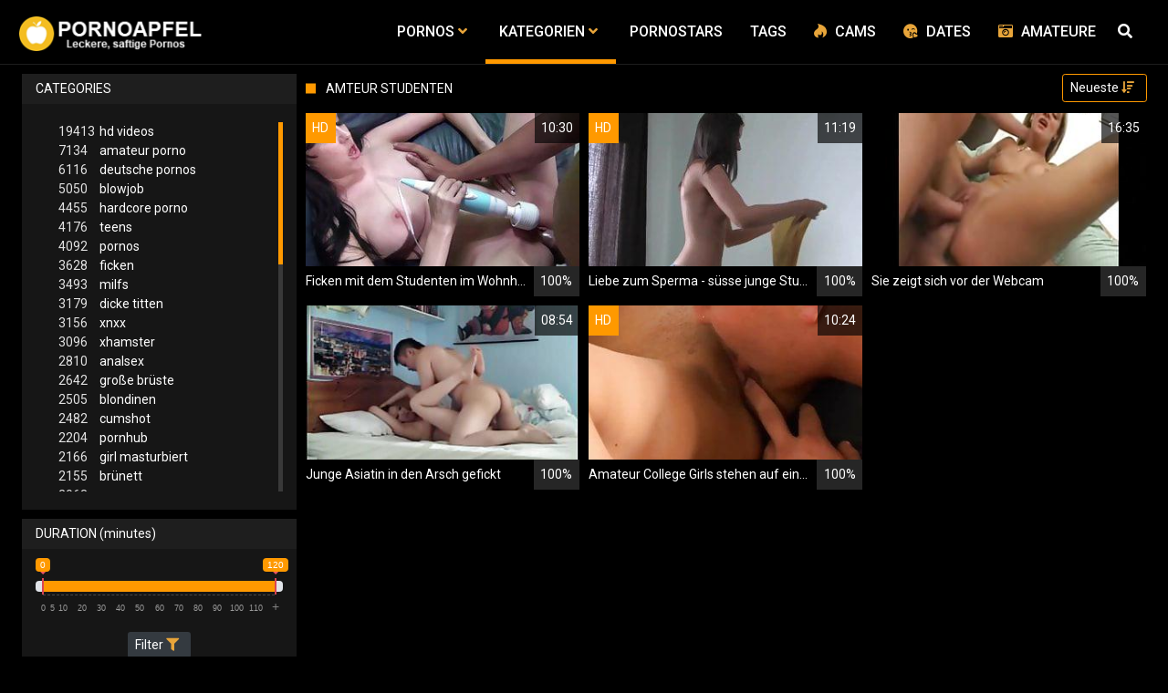

--- FILE ---
content_type: text/html;charset=utf-8
request_url: https://pornoapfel.com/channels/4969/amteur-studenten/
body_size: 7515
content:
<!DOCTYPE html>
<!--[if lt IE 7]><html class="no-js lt-ie9 lt-ie8 lt-ie7"><![endif]-->
<!--[if IE 7]><html class="no-js lt-ie9 lt-ie8 ie-7-only"><![endif]-->
<!--[if IE 8]><html class="no-js lt-ie9 ie-8-only"><![endif]-->
<!--[if gte IE 9]><!--> <html lang="de" class="no-js no-filter"><!--<![endif]-->
    <head>
        <meta charset="UTF-8">
<title>Amteur Studenten - Pornos und Sexvideos</title>
<script>
    var domainName = 'pornoapfel.com';
    var _basehttp = 'https://pornoapfel.com', settings = {};
</script>

<link rel="dns-prefetch" href=”https://fonts.googleapis.com”>
<link rel="dns-prefetch" href=”https://delivery.trafficfabrik.com/”>
<link rel="dns-prefetch" href=”https://delivery.tf-con.com”>
<link rel="dns-prefetch" href=”https://q.tf-con.com”>
<link rel="dns-prefetch" href=”https://www.google-analytics.com”>
<link rel="preload stylesheet" as="style" href="https://pornoapfel.com/templates/default_tube2019/css/styles.css">
<link rel="preload stylesheet" as="style" href="https://pornoapfel.com/templates/default_tube2019/css/custom.css">
<link rel="preload stylesheet" as="style" href="https://pornoapfel.com/templates/default_tube2019/css/overwrite.css">
<link rel="preload" href="/templates/default_tube2019/js/functions.js" as="script">
<link rel="preload" href="/templates/default_tube2019/js/custom.js" as="script">

<link rel="preload" href="https://cdnjs.cloudflare.com/ajax/libs/font-awesome/5.12.0/webfonts/fa-regular-400.eot" as="font">
<link rel="preload" href="https://cdnjs.cloudflare.com/ajax/libs/font-awesome/5.12.0/webfonts/fa-solid-900.eot" as="font">

<meta http-equiv="X-UA-Compatible" content="IE=edge">
<meta name="RATING" content="RTA-5042-1996-1400-1577-RTA">
<meta name="viewport" content="width=device-width, initial-scale=1.0, minimum-scale=1.0, maximum-scale=1.0, user-scalable=no">
<meta name="author" content="pornoapfel.com">
<meta name="description" content="Kostenlose Videos zur Kategorie Amteur Studenten. Gratis Pornos, Sexvideos, Pornofilme ✔">
<meta name="keywords" content="">
<meta name="robots" content="index,follow">
<meta http-equiv="content-language" content="de">
<link rel="stylesheet" media="screen" href="https://pornoapfel.com/templates/default_tube2019/css/bootstrap.css">
<link rel="stylesheet" media="screen" href="https://pornoapfel.com/templates/default_tube2019/css/styles.css">
<style type="text/css">
@font-face{font-family:"Font Awesome 5 Free";font-style:normal;font-weight:400;font-display:auto;src:url(https://cdnjs.cloudflare.com/ajax/libs/font-awesome/5.12.0/webfonts/fa-regular-400.eot);src:url(https://cdnjs.cloudflare.com/ajax/libs/font-awesome/5.12.0/webfonts/fa-regular-400.eot?#iefix) format("embedded-opentype"),url(/templates/default_tube2019/css/fa-regular-400.woff2) format("woff2"),url(https://cdnjs.cloudflare.com/ajax/libs/font-awesome/5.12.0/webfonts/fa-regular-400.woff) format("woff"),url(https://cdnjs.cloudflare.com/ajax/libs/font-awesome/5.12.0/webfonts/fa-regular-400.ttf) format("truetype"),url(https://cdnjs.cloudflare.com/ajax/libs/font-awesome/5.12.0/webfonts/fa-regular-400.svg#fontawesome) format("svg")}.far{font-family:"Font Awesome 5 Free";font-weight:400}@font-face{font-family:"Font Awesome 5 Free";font-style:normal;font-weight:900;font-display:auto;src:url(https://cdnjs.cloudflare.com/ajax/libs/font-awesome/5.12.0/webfonts/fa-solid-900.eot);src:url(https://cdnjs.cloudflare.com/ajax/libs/font-awesome/5.12.0/webfonts/fa-solid-900.eot?#iefix) format("embedded-opentype"),url(https://cdnjs.cloudflare.com/ajax/libs/font-awesome/5.12.0/webfonts/fa-solid-900.woff2) format("woff2"),url(https://cdnjs.cloudflare.com/ajax/libs/font-awesome/5.12.0/webfonts/fa-solid-900.woff) format("woff"),url(https://cdnjs.cloudflare.com/ajax/libs/font-awesome/5.12.0/webfonts/fa-solid-900.ttf) format("truetype"),url(https://cdnjs.cloudflare.com/ajax/libs/font-awesome/5.12.0/webfonts/fa-solid-900.svg#fontawesome) format("svg")}.fa,.fas{font-family:"Font Awesome 5 Free";font-weight:900}
</style>
<!-- <link href="https://cdnjs.cloudflare.com/ajax/libs/mdbootstrap/4.10.1/css/mdb.min.css" rel="stylesheet"> -->
<link href="https://pornoapfel.com/templates/default_tube2019/css/search.min.css" rel="stylesheet">

 
<link rel="shortcut icon" href="https://pornoapfel.com/templates/default_tube2019/images/touch/fav.png" type="image/x-icon">

<!-- Disable tap highlight on IE -->
<meta name="msapplication-tap-highlight" content="no">
<!-- Add to homescreen for Chrome on Android -->
<meta name="mobile-web-app-capable" content="yes">
<meta name="application-name" content="Pornos">
<link rel="icon" sizes="192x192" href="https://pornoapfel.com/templates/default_tube2019/images/touch/chrome-touch-icon-192x192.png">

<!-- Add to homescreen for Safari on iOS -->
<meta name="apple-mobile-web-app-capable" content="yes">
<meta name="apple-mobile-web-app-status-bar-style" content="black">
<meta name="apple-mobile-web-app-title" content="Pornos">
<link rel="apple-touch-icon" href="https://pornoapfel.com/templates/default_tube2019/images/touch/apple-touch-icon.png">

<!-- Tile icon for Win8 (144x144 + tile color) -->
<meta name="msapplication-TileImage" content="https://pornoapfel.com/templates/default_tube2019/images/touch/ms-touch-icon-144x144-precomposed.png">
<meta name="msapplication-TileColor" content="#000000">

<!-- Color the status bar on mobile devices -->
<meta name="theme-color" content="#000000">
<link rel="canonical" href="https://pornoapfel.com/kategorien/4969/amteur-studenten/">


    <script type="application/ld+json">
    {
            "@context": "https://schema.org",
            "@graph": [{
                "@type": "WebSite",
                "@id": "https://pornoapfel.com#website",
                "url": "https://pornoapfel.com",
                "logo": "https://pornoapfel.com/templates/default_tube2019/images/touch/chrome-touch-icon-192x192.png",
                "inLanguage": "de-DE",
                "name": "pornoapfel.com",
                "potentialAction": {
                    "@type": "SearchAction",
                    "target": "https://pornoapfel.com/search/{search_term_string}/",
                    "query-input": "required name=search_term_string"
                },
                "publisher": {
                    "@id": "https://pornoapfel.com#organization"
                }
            }, {
                "@type": "WebPage",
                "@id": "https://pornoapfel.com/channels/4969/amteur-studenten/#webpage",
                "url": "https://pornoapfel.com/channels/4969/amteur-studenten/",
                "inLanguage": "de-DE",
                "name": "",
                
                "isPartOf": {
                    "@id": "https://pornoapfel.com#website"
                },
                "description": "Kostenlose Videos zur Kategorie Amteur Studenten. Gratis Pornos, Sexvideos, Pornofilme ✔"
            }]
        }
        </script>


<!-- Web Application Manifest -->
<script
  type="text/javascript" defer
  src="https://cdnjs.cloudflare.com/ajax/libs/jquery/3.5.1/jquery.min.js"
  crossorigin="anonymous"></script>

<!-- <script type="text/javascript" defer src="https://code.jquery.com/jquery-migrate-1.4.1.min.js"></script>
 -->
<script type="text/javascript" defer src="https://cdnjs.cloudflare.com/ajax/libs/jquery.lazy/1.7.10/jquery.lazy.min.js"></script>
<script type="text/javascript" defer src="https://cdnjs.cloudflare.com/ajax/libs/jquery.lazy/1.7.10/plugins/jquery.lazy.iframe.min.js"></script>

<script type="text/javascript" defer src="https://pornoapfel.com/templates/default_tube2019/js/custom.js"></script>
 <link
  rel="preload"
  as="style"
  onload="this.rel = 'stylesheet'"
  href="https://fonts.googleapis.com/css?family=Roboto:300,400,500,700,900">

<link rel="alternate" type="application/rss+xml" title="RSS Feed for Pornos" href="https://pornoapfel.com/rss" />


     </head>
    <body class="page-index-channel">

        <section class="page-wrap">
            <header class="header-sec" id="navbar">
        <div class="main-header">
            <div class="wrapper">
                <div class="row">

                    <div class="logo-col col-8">
                        <h1>
                            <a href="https://pornoapfel.com" title="Pornos">
                                <img src="https://pornoapfel.com/templates/default_tube2019/images/logo.png" alt="Home - Pornos">
                            </a>
                        </h1>
                    </div>
                    <script type="text/javascript">
                        window.onscroll = function() {myFunction()};
                        var navbar = document.getElementById("navbar");
                        function myFunction() {
                          if (window.pageYOffset >= 5) {
                            navbar.classList.add("sticky")
                          } else {
                            navbar.classList.remove("sticky");
                          }
                        }
                    </script>

                    <div class="nav-col col">
                    <div class="nav-inner-col inner-col" data-container="nav">
                        <ul class="main-nav">
                            <li class="nav-elem has-list">
                                <a href="https://pornoapfel.com/videos/" title="Pornos">
                                    <span class="sub-label">Pornos</span>
                                    <i class="fas fa-angle-down downrem"></i>
                                </a>

                                <a href="#" class="show-drop">
                                    <i class="fas fa-angle-down"></i>
                                </a>

                                <ul class="nav-drop">
                                    <li><a href="https://pornoapfel.com/videos/" title="Neue Pornos">Neue Pornos</a></li>
                                    <li><a href="https://pornoapfel.com/most-viewed/" title="Meist gesehen">Meist gesehen</a></li>
                                    <li><a href="https://pornoapfel.com/top-rated/" title="Beste Bewertung">Beste Bewertung</a></li>
                                    <li><a href="https://pornoapfel.com/longest/" title="Lange Pornos">Lange Pornos</a></li>
                                </ul>
                            </li>

                            <li class="nav-elem has-drop active">
                                
                                <a href="https://pornoapfel.com/kategorien/" title= "Kategorien">

                                    <span class="sub-label">Kategorien</span>

                                    <i class="fas fa-angle-down downrem"></i>
                                </a>

                                <a href="#" class="show-drop">
                                     <i class="fas fa-angle-down"></i>
                                </a>

                                <div class="nav-channels">
                                    <div class="wrapper">
                                        <div class="row">

                                            <!-- item -->
<div class="item-col col -channel">
    <a href="https://pornoapfel.com/channels/86/alt-und-jung/" title="alt und jung">
            <div class="text-center">
                <img class="img-fluid w-100 citem__thumb-img" data-src="https://pornoapfel.com/kategorienbilder/alt-und-jung.jpg" width="320" height="240" alt="alt und jung">
            </div>
        <span class="item-info">
            <span class="item-name">Alt Und Jung (1256)</span>
        </span>
    </a>
</div>
<!-- item END --><!-- item -->
<div class="item-col col -channel">
    <a href="https://pornoapfel.com/channels/1/amateur-porno/" title="amateur porno">
            <div class="text-center">
                <img class="img-fluid w-100 citem__thumb-img" data-src="https://pornoapfel.com/kategorienbilder/amateur-porno.jpg" width="320" height="240" alt="amateur porno">
            </div>
        <span class="item-info">
            <span class="item-name">Amateur Porno (7134)</span>
        </span>
    </a>
</div>
<!-- item END --><!-- item -->
<div class="item-col col -channel">
    <a href="https://pornoapfel.com/channels/16/analsex/" title="analsex">
            <div class="text-center">
                <img class="img-fluid w-100 citem__thumb-img" data-src="https://pornoapfel.com/kategorienbilder/analsex.jpg" width="320" height="240" alt="analsex">
            </div>
        <span class="item-info">
            <span class="item-name">Analsex (2810)</span>
        </span>
    </a>
</div>
<!-- item END --><!-- item -->
<div class="item-col col -channel">
    <a href="https://pornoapfel.com/channels/64/blowjob/" title="blowjob">
            <div class="text-center">
                <img class="img-fluid w-100 citem__thumb-img" data-src="https://pornoapfel.com/kategorienbilder/blowjob.jpg" width="320" height="240" alt="blowjob">
            </div>
        <span class="item-info">
            <span class="item-name">Blowjob (5050)</span>
        </span>
    </a>
</div>
<!-- item END --><!-- item -->
<div class="item-col col -channel">
    <a href="https://pornoapfel.com/channels/121/deutsche-pornos/" title="deutsche pornos">
            <div class="text-center">
                <img class="img-fluid w-100 citem__thumb-img" data-src="https://pornoapfel.com/kategorienbilder/deutsche-pornos.jpg" width="320" height="240" alt="deutsche pornos">
            </div>
        <span class="item-info">
            <span class="item-name">Deutsche Pornos (6116)</span>
        </span>
    </a>
</div>
<!-- item END --><!-- item -->
<div class="item-col col -channel">
    <a href="https://pornoapfel.com/channels/17/dicke-titten/" title="dicke titten">
            <div class="text-center">
                <img class="img-fluid w-100 citem__thumb-img" data-src="https://pornoapfel.com/kategorienbilder/dicke-titten.jpg" width="320" height="240" alt="dicke titten">
            </div>
        <span class="item-info">
            <span class="item-name">Dicke Titten (3179)</span>
        </span>
    </a>
</div>
<!-- item END -->
                                            <div class="item-col col -channel -see-all">
                                                <a href="https://pornoapfel.com/kategorien/" title="Mehr Kategorien">
                                                    <span class="image">
                                                        
                                                        <img src="/templates/default_tube2019/images/round-add-button.png"/></img>
                                                    </span>
                                                    

                                                    <span class="item-info">
                                                        <span class="item-name">Mehr Kategorien</span>
                                                    </span>
                                                </a>
                                            </div>
                                        </div>
                                    </div>
                                </div>
                            </li>

                            <li class="nav-elem">
                                <a href="https://pornoapfel.com/models/" title="Pornostars">
                                    <span class="sub-label">Pornostars</span>
                                </a>
                            </li>
                            <li class="nav-elem">
                                <a href="https://pornoapfel.com/tags" title="Tags">
                                    <span class="sub-label">Tags</span>
                                </a>
                            </li>

                            <li class="nav-elem topad">
                                <a href="https://susi.live/LandingPageBig2?ADR=wp55a27d91-50M5V" title="Cams" rel="nofollow" target="_blank" onclick="gtag('event', 'clicko', {
                                  'event_category' : 'cams',
                                  'event_label' : 'camclick'
                                    });">
                                    <i class="fab fa-hotjar"></i>
                                    <span class="sub-label">Cams</span>
                                </a>
                            </li>
                            
                            <li class="nav-elem topad">
                                <a href="http://www.geilesexdates.net/" title="Dates" target="_blank" rel="nofollow" onclick="gtag('event', 'clicko', {
                                  'event_category' : 'dates',
                                  'event_label' : 'dateclick'
                                    });">
                                    <i class="fas fa-kiss-wink-heart"></i>
                                    <span class="sub-label">Dates</span>
                                </a>
                            </li>

                            
                            <li class="nav-elem topad">
                                <a href="http://www.deutsche-amateurgirls.net/" title="Amateure" target="_blank" rel="nofollow" onclick="gtag('event', 'clicko', {
                                  'event_category' : 'Amateure',
                                  'event_label' : 'amateureclick'
                                    });">
                                    <i class="fa fa-camera-retro"></i>
                                    <span class="sub-label">Amateure</span>
                                </a>
                            </li>
                            
                    <div class="search-box" data-container="search">
                        <form action="https://pornoapfel.com/searchgate.php" method="GET" >
                            <div class="search-wrap">
                                <input type="text" placeholder="Suche..." value="" name="q" class="">
                                <button title="search" class="btn btn-search" type="submit">
                                    <i class="fas fa-search"></i>
                                </button>
                            </div>
                        </form>
                    </div>
                </div>

                <div class="trigger-col col float-right">
                    <button title="searchdrop" class="btn btn-trigger btn-trigger-search" data-mb="trigger" data-target="search">
                        <i class="fas fa-search"></i>
                    </button>

                    <button title="navbutton" class="btn btn-trigger btn-trigger-nav" data-mb="trigger" data-target="nav">
                        <i class="fas fa-bars"></i>
                    </button>
                </div>
            </div>
        </div>
    </div>
</header>
<div class="row justify-content-around third" style="margin-top: 5px;margin-left: 0px;margin-right: 0px;" aria-label="More links">

    <div class="col-3">
        <a href="http://www.geilesexdates.net/" title="Dates" target="_blank" rel="nofollow" onclick="gtag('event', 'clicko', {
          'event_category' : 'dates',
          'event_label' : 'dateclick'
            });">
            <button type="button" class="btn-dark btn-sm">
                <i class="fas fa-kiss-wink-heart"></i>
                Dates
            </button>
        </a>
    </div>
    <div class="col-3">
        <a href="https://susi.live/LandingPageBig2?ADR=wp55a27d91-50M5V" title="Cams" target="_blank" rel="nofollow" onclick="gtag('event', 'clicko', {
                      'event_category' : 'cams',
                      'event_label' : 'camclick'
                        });">
                        <button type="button" class="btn-dark btn-sm">
                            <i class="fab fa-hotjar"></i>
                            Cams
                        </button>
        </a>
    </div>
    <div class="col-3">
    <a href="http://www.deutsche-amateurgirls.net/" title="Amateure" target="_blank" rel="nofollow" onclick="gtag('event', 'clicko', {
          'event_category' : 'Amateure',
          'event_label' : 'amateureclick'
            });">
            <button type="button" class="btn-dark btn-sm">
                <i class="fa fa-camera-retro"></i>
                Amateur
            </button>
        </a>
    </div>
</div>
            <section class="notification-sec">
    <div class="wrapper">
        <div class="row">

            <!-- notice -->
            <div class="notice-col col-full col text-center">
                <div class="notice-inner-col inner-col">
                                                                                                                                                            </div>
            </div>
            <!-- notice END -->


        </div>
    </div>
</section>
                                    <section class="content-sec">
                <div class="wrapper">
                    <div class="row">

                        <!-- aside-main -->
<aside class="aside-main-col col" data-mb="aside" data-opt-filters-on="Show filters" data-opt-filters-off="Hide filters">
    <div class="filter-box">

            <div class="filter-box">
            <div class="filter-header">
                Categories            </div>

            <div class="filter-content">
                <div class="channels-list -scrollbar">
                    <div class="scrollbar"><div class="track"><div class="thumb"><div class="end"></div></div></div></div>
                    <div class="viewport">
                        <div class="overview">
                            <ul><li><a title='hd videos' href='https://pornoapfel.com/channels/3/hd-videos/'><span class="counter">19413</span>hd videos</a></li><li><a title='amateur porno' href='https://pornoapfel.com/channels/1/amateur-porno/'><span class="counter">7134</span>amateur porno</a></li><li><a title='deutsche pornos' href='https://pornoapfel.com/channels/121/deutsche-pornos/'><span class="counter">6116</span>deutsche pornos</a></li><li><a title='blowjob' href='https://pornoapfel.com/channels/64/blowjob/'><span class="counter">5050</span>blowjob</a></li><li><a title='hardcore porno' href='https://pornoapfel.com/channels/95/hardcore-porno/'><span class="counter">4455</span>hardcore porno</a></li><li><a title='teens' href='https://pornoapfel.com/channels/281/teens/'><span class="counter">4176</span>teens</a></li><li><a title='pornos' href='https://pornoapfel.com/channels/74/pornos/'><span class="counter">4092</span>pornos</a></li><li><a title='ficken' href='https://pornoapfel.com/channels/39/ficken/'><span class="counter">3628</span>ficken</a></li><li><a title='milfs' href='https://pornoapfel.com/channels/5/milfs/'><span class="counter">3493</span>milfs</a></li><li><a title='dicke titten' href='https://pornoapfel.com/channels/17/dicke-titten/'><span class="counter">3179</span>dicke titten</a></li><li><a title='xnxx' href='https://pornoapfel.com/channels/130/xnxx/'><span class="counter">3156</span>xnxx</a></li><li><a title='xhamster' href='https://pornoapfel.com/channels/54/xhamster/'><span class="counter">3096</span>xhamster</a></li><li><a title='analsex' href='https://pornoapfel.com/channels/16/analsex/'><span class="counter">2810</span>analsex</a></li><li><a title='große brüste' href='https://pornoapfel.com/channels/24/grose-bruste/'><span class="counter">2642</span>große brüste</a></li><li><a title='blondinen' href='https://pornoapfel.com/channels/144/blondinen/'><span class="counter">2505</span>blondinen</a></li><li><a title='cumshot' href='https://pornoapfel.com/channels/166/cumshot/'><span class="counter">2482</span>cumshot</a></li><li><a title='pornhub' href='https://pornoapfel.com/channels/120/pornhub/'><span class="counter">2204</span>pornhub</a></li><li><a title='girl masturbiert' href='https://pornoapfel.com/channels/33/girl-masturbiert/'><span class="counter">2166</span>girl masturbiert</a></li><li><a title='brünett' href='https://pornoapfel.com/channels/94/brunett/'><span class="counter">2155</span>brünett</a></li><li><a title='youporn' href='https://pornoapfel.com/channels/78/youporn/'><span class="counter">2063</span>youporn</a></li><li><a title='sex' href='https://pornoapfel.com/channels/171/sex/'><span class="counter">1983</span>sex</a></li><li><a title='porno' href='https://pornoapfel.com/channels/44/porno/'><span class="counter">1761</span>porno</a></li><li><a title='grosser schwanz' href='https://pornoapfel.com/channels/165/grosser-schwanz/'><span class="counter">1757</span>grosser schwanz</a></li><li><a title='masturbation' href='https://pornoapfel.com/channels/42/masturbation/'><span class="counter">1710</span>masturbation</a></li><li><a title='durchschaut' href='https://pornoapfel.com/channels/251/durchschaut/'><span class="counter">1696</span>durchschaut</a></li><li><a title='xvideos' href='https://pornoapfel.com/channels/85/xvideos/'><span class="counter">1657</span>xvideos</a></li><li><a title='hd videos und blowjob' href='https://pornoapfel.com/channels/6333/hd-videos-und-blowjob/'><span class="counter">1650</span>hd videos und blowjob</a></li><li><a title='online' href='https://pornoapfel.com/channels/341/online/'><span class="counter">1567</span>online</a></li><li><a title='gesichtsbesamung' href='https://pornoapfel.com/channels/167/gesichtsbesamung/'><span class="counter">1480</span>gesichtsbesamung</a></li><li><a title='hd videos und pornos' href='https://pornoapfel.com/channels/6291/hd-videos-und-pornos/'><span class="counter">1474</span>hd videos und pornos</a></li><li><a title='reife frauen' href='https://pornoapfel.com/channels/19/reife-frauen/'><span class="counter">1470</span>reife frauen</a></li><li><a title='babes' href='https://pornoapfel.com/channels/302/babes/'><span class="counter">1462</span>babes</a></li><li><a title='pov' href='https://pornoapfel.com/channels/145/pov/'><span class="counter">1429</span>pov</a></li><li><a title='hd videos und hardcore porno' href='https://pornoapfel.com/channels/6237/hd-videos-und-hardcore-porno/'><span class="counter">1319</span>hd videos und hardcore porno</a></li><li><a title='interracial' href='https://pornoapfel.com/channels/81/interracial/'><span class="counter">1318</span>interracial</a></li><li><a title='flotter dreier' href='https://pornoapfel.com/channels/35/flotter-dreier/'><span class="counter">1303</span>flotter dreier</a></li><li><a title='homemade porn' href='https://pornoapfel.com/channels/379/homemade-porn/'><span class="counter">1295</span>homemade porn</a></li><li><a title='fette ärsche' href='https://pornoapfel.com/channels/79/fette-arsche/'><span class="counter">1262</span>fette ärsche</a></li><li><a title='alt und jung' href='https://pornoapfel.com/channels/86/alt-und-jung/'><span class="counter">1256</span>alt und jung</a></li><li><a title='hd videos und amateur porno' href='https://pornoapfel.com/channels/6532/hd-videos-und-amateur-porno/'><span class="counter">1234</span>hd videos und amateur porno</a></li><li><a title='sexspielzeug' href='https://pornoapfel.com/channels/20/sexspielzeug/'><span class="counter">1195</span>sexspielzeug</a></li><li><a title='bdsm' href='https://pornoapfel.com/channels/1049/bdsm/'><span class="counter">1187</span>bdsm</a></li><li><a title='hd videos und ficken' href='https://pornoapfel.com/channels/6236/hd-videos-und-ficken/'><span class="counter">1153</span>hd videos und ficken</a></li><li><a title='lesben porno' href='https://pornoapfel.com/channels/204/lesben-porno/'><span class="counter">1136</span>lesben porno</a></li><li><a title='18 jahre alt' href='https://pornoapfel.com/channels/513/18-jahre-alt/'><span class="counter">1121</span>18 jahre alt</a></li><li><a title='redtube' href='https://pornoapfel.com/channels/105/redtube/'><span class="counter">1121</span>redtube</a></li><li><a title='muschi' href='https://pornoapfel.com/channels/161/muschi/'><span class="counter">1098</span>muschi</a></li><li><a title='femdom' href='https://pornoapfel.com/channels/570/femdom/'><span class="counter">1096</span>femdom</a></li></ul>                        </div>
                    </div>
                </div>
            </div>
        </div>
    
            <div class="filter-box">
            <div class="filter-header">
                Duration <span class="sub-label">(minutes)</span>
            </div>

            <div class="filter-content">
                <div class="duration">
                                        <input type="text" data-from="0" data-to="120" data-max="120" data-min="0" data-attr-from="durationFrom" data-attr-to="durationTo" data-multiplication="60" id="range_length_filter" name="filter_length" value="" >
                </div>
                <br>
                <div class="filter__buttons text-center">
                    <button name="Filter" class="btnslider btn-dark btn-sm" data-variant="0">
                        <span class="btn-label">Filter </span>
                        <i class="fas fa-filter"></i>
                    </button>
                </div>
            </div>
        </div>
    </aside>
<!-- aside-main END -->                        <!-- main -->
                        <main class="main-col col sortbutton">
                            <header class="row justify-content-between">
                                
                                                                <div class="title-col -normal col">
                                    <h2>
                                        Amteur Studenten                                                                            </h2>
                                </div>
                                <div class="header-filter"">
                <button name="Sortieren" class="btn-dropdown btn-outline-primary btn-sm" data-toggle="dropdown">
                    <span class="btn-label">Neueste </span>
                    <i class="fas fa-sort-amount-down"></i>
                </button>

                <ul class="dropdown-menu dropdown-menu-right">
                    <li><a href="https://pornoapfel.com/channels/4969/amteur-studenten/" title="Neueste">Neueste</a></li><li><a href="https://pornoapfel.com/channels/4969/amteur-studenten/rating/" title="Best Bewertet">Best Bewertet</a></li><li><a href="https://pornoapfel.com/channels/4969/amteur-studenten/views/" title="Meist Gesehen">Meist Gesehen</a></li><li><a href="https://pornoapfel.com/channels/4969/amteur-studenten/longest/" title="Längste">Längste</a></li>
                </ul>
        </div>                                
                             </header>

                                                        <!-- title END -->
                            <div class="row">

                                                                                                                          
                                <!-- HEADER UP -->
                                <!-- HEADER UP END --><!-- item -->
<div class="item-col col -video">
    <a href="https://pornoapfel.com/video/ficken-mit-dem-studenten-im-wohnheim-15948.html" title="Ficken mit dem Studenten im Wohnheim">
        <span class="image">
                                                  <!--    Loadingbar Bereich -->
                <img class="item__thumb-img" src="" video-preview="https://mp4.pornoapfel.com/bilder/mp4/xv3153554.mp4" data-src="https://img.pornoapfel.com/bilder/allimages/xv3153554.jpg" width="320" height="240"  alt="Ficken mit dem Studenten im Wohnheim">
                
                                        <span class="item-quality">HD</span>
                                    <span class="item-time">10:30</span>

        </span>
        <span class="video" style="display: none">
                            <span class="item-quality">HD</span>
            

                        <span class="item-time">10:30</span>
        </span>

        <span class="item-info">
            <span class="item-name">Ficken mit dem Studenten im Wohnheim</span>
            <span class="item-rate">100%</span>
        </span>
    </a>
    </div>
<!-- item END -->
<!-- item -->
<div class="item-col col -video">
    <a href="https://pornoapfel.com/video/liebe-zum-sperma-susse-junge-studentin-wird-hart-gefickt-11963.html" title="Liebe zum Sperma - s&uuml;sse junge Studentin wird hart gefickt">
        <span class="image">
                                                  <!--    Loadingbar Bereich -->
                <img class="item__thumb-img" src="" video-preview="https://mp4.pornoapfel.com/bilder/mp4/xv3082877.mp4" data-src="https://img.pornoapfel.com/bilder/allimages/xv3082877.jpg" width="320" height="240"  alt="Liebe zum Sperma - s&uuml;sse junge Studentin wird hart gefickt">
                
                                        <span class="item-quality">HD</span>
                                    <span class="item-time">11:19</span>

        </span>
        <span class="video" style="display: none">
                            <span class="item-quality">HD</span>
            

                        <span class="item-time">11:19</span>
        </span>

        <span class="item-info">
            <span class="item-name">Liebe zum Sperma - süsse junge Studentin wird hart gefickt</span>
            <span class="item-rate">100%</span>
        </span>
    </a>
    </div>
<!-- item END -->
<!-- item -->
<div class="item-col col -video">
    <a href="https://pornoapfel.com/video/sie-zeigt-sich-vor-der-webcam-9224.html" title="Sie zeigt sich vor der Webcam">
        <span class="image">
                                                  <!--    Loadingbar Bereich -->
                <img class="item__thumb-img" src="" video-preview="https://mp4.pornoapfel.com/bilder/mp4/xv9105208.mp4" data-src="https://img.pornoapfel.com/bilder/allimages/xv9105208.jpg" width="320" height="240"  alt="Sie zeigt sich vor der Webcam">
                
                                                <span class="item-time">16:35</span>

        </span>
        <span class="video" style="display: none">
            

                        <span class="item-time">16:35</span>
        </span>

        <span class="item-info">
            <span class="item-name">Sie zeigt sich vor der Webcam</span>
            <span class="item-rate">100%</span>
        </span>
    </a>
    </div>
<!-- item END -->
<!-- item -->
<div class="item-col col -video">
    <a href="https://pornoapfel.com/video/junge-asiatin-in-den-arsch-gefickt-9119.html" title="Junge Asiatin in den Arsch gefickt">
        <span class="image">
                                                  <!--    Loadingbar Bereich -->
                <img class="item__thumb-img" src="" video-preview="https://mp4.pornoapfel.com/bilder/mp4/xv7548946.mp4" data-src="https://img.pornoapfel.com/bilder/allimages/xv7548946.jpg" width="320" height="240"  alt="Junge Asiatin in den Arsch gefickt">
                
                                                <span class="item-time">08:54</span>

        </span>
        <span class="video" style="display: none">
            

                        <span class="item-time">08:54</span>
        </span>

        <span class="item-info">
            <span class="item-name">Junge Asiatin in den Arsch gefickt</span>
            <span class="item-rate">100%</span>
        </span>
    </a>
    </div>
<!-- item END -->
<!-- item -->
<div class="item-col col -video">
    <a href="https://pornoapfel.com/video/amateur-college-girls-stehen-auf-eine-orgie-7180.html" title="Amateur College Girls stehen auf eine Orgie">
        <span class="image">
                                                  <!--    Loadingbar Bereich -->
                <img class="item__thumb-img" src="" video-preview="https://mp4.pornoapfel.com/bilder/mp4/xv3312810.mp4" data-src="https://img.pornoapfel.com/bilder/allimages/xv3312810.jpg" width="320" height="240"  alt="Amateur College Girls stehen auf eine Orgie">
                
                                        <span class="item-quality">HD</span>
                                    <span class="item-time">10:24</span>

        </span>
        <span class="video" style="display: none">
                            <span class="item-quality">HD</span>
            

                        <span class="item-time">10:24</span>
        </span>

        <span class="item-info">
            <span class="item-name">Amateur College Girls stehen auf eine Orgie</span>
            <span class="item-rate">100%</span>
        </span>
    </a>
    </div>
<!-- item END -->
</div> 
</main>
</div>
</div>
</section>


<style>
@media screen and (max-width: 480px) {
    .mobad{
        display:none;
    }
}
@media screen and (min-width: 480px) {
    .mobad{
        height:250px;
        width: 350px;
    }
}
@media screen and (max-width: 480px) {
    .mainad{
        height:250px;
        width: 350px;
    }
}
@media screen and (min-width: 480px) {
    .mainad{
        display:none;

    }
}
</style>
<section class="promo-sec">
    <div class="wrapper">
        <div class="row">
            <div class="aff-col col -bottom">
                <ul class="aff-list inline-list">
                    <li>
                        <div class="tf-sp" style="height:250px;width:250px;" id="ea_1406534_node1"></div>
                    </li>
					
                                    <li>
                        <div class="tf-sp" style="height:250px;width:250px;" id="ea_1406534_node4"></div>
                    </li>
                    <li>
                    <div class="tablet">
                        <div class="tf-sp" style="height:250px;width:250px;" id="ea_1406534_node5"></div>
                        </div>
                    </li>
					<li>
                     <div class="tf-sp" style="height:250px;width:250px;" id="ea_1406534_node6"></div>
                    </li>
					<li>
                     <div class="tf-sp" style="height:250px;width:250px;" id="ea_1406534_node7"></div>
                    </li>                
				                                    <div class="row">
                        <div class="breadcrumb-col col">
                            <div class="breadcrumb-item">
                                <a href="https://pornoapfel.com"> <span class="fa fa-home"></span></a>
                            </div>

                            <div class="breadcrumb-item">
                                <a href="https://pornoapfel.com/kategorien/">Kategorien</a>
                            </div>

                            <div class="breadcrumb-item">
                                <a href="#">Amteur Studenten</a>
                            </div>
                        </div>
                    </div>
                                </ul>

            </div>

        </div>
    </div>
</section><footer class="footer-sec">
    <div class="wrapper">
        <div class="row">
            <div class="footer-logo-col col">
                <a href="https://pornoapfel.com" title="Pornos">
                    <img src="https://pornoapfel.com/templates/default_tube2019/images/logo.png" title="Pornos">
                </a>
            </div>
            <div class="footer-list-col col">
                <ul class="footer-list">
                    <li><a href="https://pornoapfel.com/videos/" title="Pornos">Pornos</a></li>
                    <li><a href="https://pornoapfel.com/kategorien/" title="Kategorien">Kategorien</a></li>
                    <li><a href="https://pornoapfel.com/models/" title="Pornostars">Pornostars</a></li>
                    <li><a href="https://pornoapfel.com/tags" title="Tags">Tags</a></li>
                </ul>
            </div>
            <div class="footer-list-col col">
                <ul class="footer-list">
                    <li><a rel="nofollow" href="https://pornoapfel.com/contact" title="Contact">Contact</a></li>
                    <li><a rel="nofollow" href="https://pornoapfel.com/static/dmca.html" title="Dcma">Dcma</a></li>
                    <li><a rel="nofollow" href="https://pornoapfel.com/static/tos.html" title="ToS">ToS</a></li>
                    <li><a rel="nofollow" href="https://pornoapfel.com/static/2257.html" title="18 U.S.C. 2257 Record-Keeping Requirements Compliance Statement">2257</a></li>
                    <li><a rel="nofollow" href="https://pornoapfel.com/static/privacy.html" title="Privacy">Privacy</a></li>
                </ul>
            </div>
        </div>
    </div>
    

<!-- Global site tag (gtag.js) - Google Analytics -->
<script async src="https://www.googletagmanager.com/gtag/js?id=UA-82048943-10"></script>
<script>
  window.dataLayer = window.dataLayer || [];
  function gtag(){dataLayer.push(arguments);}
  gtag('js', new Date());

  gtag('config', 'UA-82048943-10');
</script>

<!-- Google tag (gtag.js) -->
<script async src="https://www.googletagmanager.com/gtag/js?id=G-HR7N9WJ7W6"></script>
<script>
  window.dataLayer = window.dataLayer || [];
  function gtag(){dataLayer.push(arguments);}
  gtag('js', new Date());

  gtag('config', 'G-HR7N9WJ7W6');
</script>

<script type="text/javascript" defer src="https://pornoapfel.com/templates/default_tube2019/js/eaCtrl.js"></script>
</footer>
<link rel="stylesheet" media="screen" href="https://pornoapfel.com/templates/default_tube2019/css/overwrite.css">
<link rel="stylesheet" media="screen" href="https://pornoapfel.com/templates/default_tube2019/css/custom.css">

<!-- <script type="text/javascript" src="https://pornoapfel.com/templates/default_tube2019/js/jQuery_v1.12.4.min.js"></script>
 -->
 <script type="text/javascript" defer src="/media/misc/bootstrap.bundle.min.js"></script>

<!-- <script type="text/javascript" src="https://pornoapfel.com/templates/default_tube2019/js/bootstrap.min.js"></script>
 -->
     <script defer type="text/javascript" src="https://cdnjs.cloudflare.com/ajax/libs/ion-rangeslider/2.3.0/js/ion.rangeSlider.min.js"></script>
    <link rel="stylesheet" type="text/css" href="https://cdnjs.cloudflare.com/ajax/libs/ion-rangeslider/2.3.0/css/ion.rangeSlider.min.css">
<script defer type="text/javascript" src="https://pornoapfel.com/templates/default_tube2019/js/lazyload.min.js"></script>
<!-- <script defer type="text/javascript" src="https://porn-hub-deutsch.com/templates/default_tube2019/js/fa.all.min.js"></script>
 -->
<script defer type="text/javascript" src="https://pornoapfel.com/templates/default_tube2019/js/bootstrap-select.min.js"></script>
<script defer type="text/javascript" src="https://pornoapfel.com/templates/default_tube2019/js/jquery.tinyscrollbar.min.js"></script>
<script defer type="text/javascript" src="https://pornoapfel.com/templates/default_tube2019/js/img2svg.js"></script>
<script defer type="text/javascript" src="https://pornoapfel.com/templates/default_tube2019/js/functions.js"></script>
<script defer type="text/javascript" src="https://pornoapfel.com/core/js/Tube.js"></script>
<script defer type="text/javascript" src="https://pornoapfel.com/templates/default_tube2019/js/93kgk95aw2q.js"></script>

</section>
<!--[if IE]><script src="https://pornoapfel.com/templates/default_tube2019/js/ie/ie10fix.js" title="viewport fix"></script><![endif]-->
<!--[if lt IE 9]><script src="https://pornoapfel.com/templates/default_tube2019/js/ie/ie.min.js"></script><script src="http://ie7-js.googlecode.com/svn/version/2.1(beta4)/IE9.js"></script><![endif]-->
<script defer src="https://static.cloudflareinsights.com/beacon.min.js/vcd15cbe7772f49c399c6a5babf22c1241717689176015" integrity="sha512-ZpsOmlRQV6y907TI0dKBHq9Md29nnaEIPlkf84rnaERnq6zvWvPUqr2ft8M1aS28oN72PdrCzSjY4U6VaAw1EQ==" data-cf-beacon='{"version":"2024.11.0","token":"fa0e9b09ee184776a9860d35c3946202","r":1,"server_timing":{"name":{"cfCacheStatus":true,"cfEdge":true,"cfExtPri":true,"cfL4":true,"cfOrigin":true,"cfSpeedBrain":true},"location_startswith":null}}' crossorigin="anonymous"></script>
</body>
</html>

--- FILE ---
content_type: application/javascript; charset=UTF-8
request_url: https://pornoapfel.com/templates/default_tube2019/js/jquery.tinyscrollbar.min.js
body_size: 1060
content:
/*! tinyscrollbar - v2.5.0 - 2016-02-09
 * http://www.baijs.com/tinyscrollbar
 *
 * Copyright (c) 2016 Maarten Baijs <wieringen@gmail.com>;
 * Licensed under the MIT license */

!function(a){"function"==typeof define&&define.amd?define(["jquery"],a):"object"==typeof exports?module.exports=a(require("jquery")):a(jQuery)}(function(a){"use strict";function b(b,e){function f(){return o.update(),h(),o}function g(){t.css(y,o.thumbPosition),q.css(y,-o.contentPosition),r.css(x,o.trackSize),s.css(x,o.trackSize),t.css(x,o.thumbSize)}function h(){u&&(p[0].ontouchstart=function(a){1===a.touches.length&&(a.stopPropagation(),k(a.touches[0]))}),t.bind("mousedown",function(a){a.stopPropagation(),k(a)}),s.bind("mousedown",function(a){k(a,!0)}),a(window).resize(function(){o.update("relative")}),o.options.wheel&&window.addEventListener?b[0].addEventListener(v,l,!1):o.options.wheel&&(b[0].onmousewheel=l)}function i(){return o.contentPosition>0}function j(){return o.contentPosition<=o.contentSize-o.viewportSize-5}function k(b,d){o.hasContentToSroll&&(a("body").addClass("noSelect"),z=d?t.offset()[y]:w?b.pageX:b.pageY,u&&(document.ontouchmove=function(a){(o.options.touchLock||i()&&j())&&a.preventDefault(),a.touches[0][c+"Touch"]=1,m(a.touches[0])},document.ontouchend=n),a(document).bind("mousemove",m),a(document).bind("mouseup",n),t.bind("mouseup",n),s.bind("mouseup",n),m(b))}function l(c){if(o.hasContentToSroll){var d=c||window.event,e=-(d.deltaY||d.detail||-1/3*d.wheelDelta)/40,f=1===d.deltaMode?o.options.wheelSpeed:1;o.contentPosition-=e*f*o.options.wheelSpeed,o.contentPosition=Math.min(o.contentSize-o.viewportSize,Math.max(0,o.contentPosition)),o.thumbPosition=o.contentPosition/o.trackRatio,b.trigger("move"),t.css(y,o.thumbPosition),q.css(y,-o.contentPosition),(o.options.wheelLock||i()&&j())&&(d=a.event.fix(d),d.preventDefault())}c.stopPropagation()}function m(a){if(o.hasContentToSroll){var d=w?a.pageX:a.pageY,e=a[c+"Touch"]?z-d:d-z,f=Math.min(o.trackSize-o.thumbSize,Math.max(0,o.thumbPosition+e));o.contentPosition=f*o.trackRatio,b.trigger("move"),t.css(y,f),q.css(y,-o.contentPosition)}}function n(){o.thumbPosition=parseInt(t.css(y),10)||0,a("body").removeClass("noSelect"),a(document).unbind("mousemove",m),a(document).unbind("mouseup",n),t.unbind("mouseup",n),s.unbind("mouseup",n),document.ontouchmove=document.ontouchend=null}this.options=a.extend({},d,e),this._defaults=d,this._name=c;var o=this,p=b.find(".viewport"),q=b.find(".overview"),r=b.find(".scrollbar"),s=r.find(".track"),t=r.find(".thumb"),u="ontouchstart"in document.documentElement,v="onwheel"in document.createElement("div")?"wheel":void 0!==document.onmousewheel?"mousewheel":"DOMMouseScroll",w="x"===this.options.axis,x=w?"width":"height",y=w?"left":"top",z=0;return this.contentPosition=0,this.viewportSize=0,this.contentSize=0,this.contentRatio=0,this.trackSize=0,this.trackRatio=0,this.thumbSize=0,this.thumbPosition=0,this.hasContentToSroll=!1,this.update=function(a){var b=x.charAt(0).toUpperCase()+x.slice(1).toLowerCase();switch(this.viewportSize=p[0]["offset"+b],this.contentSize=q[0]["scroll"+b],this.contentRatio=this.viewportSize/this.contentSize,this.trackSize=this.options.trackSize||this.viewportSize,this.thumbSize=Math.min(this.trackSize,Math.max(this.options.thumbSizeMin,this.options.thumbSize||this.trackSize*this.contentRatio)),this.trackRatio=(this.contentSize-this.viewportSize)/(this.trackSize-this.thumbSize),this.hasContentToSroll=this.contentRatio<1,r.toggleClass("disable",!this.hasContentToSroll),a){case"bottom":this.contentPosition=Math.max(this.contentSize-this.viewportSize,0);break;case"relative":this.contentPosition=Math.min(Math.max(this.contentSize-this.viewportSize,0),Math.max(0,this.contentPosition));break;default:this.contentPosition=parseInt(a,10)||0}return this.thumbPosition=this.contentPosition/this.trackRatio,g(),o},f()}var c="tinyscrollbar",d={axis:"y",wheel:!0,wheelSpeed:40,wheelLock:!0,touchLock:!0,trackSize:!1,thumbSize:!1,thumbSizeMin:20};a.fn[c]=function(d){return this.each(function(){a.data(this,"plugin_"+c)||a.data(this,"plugin_"+c,new b(a(this),d))})}});